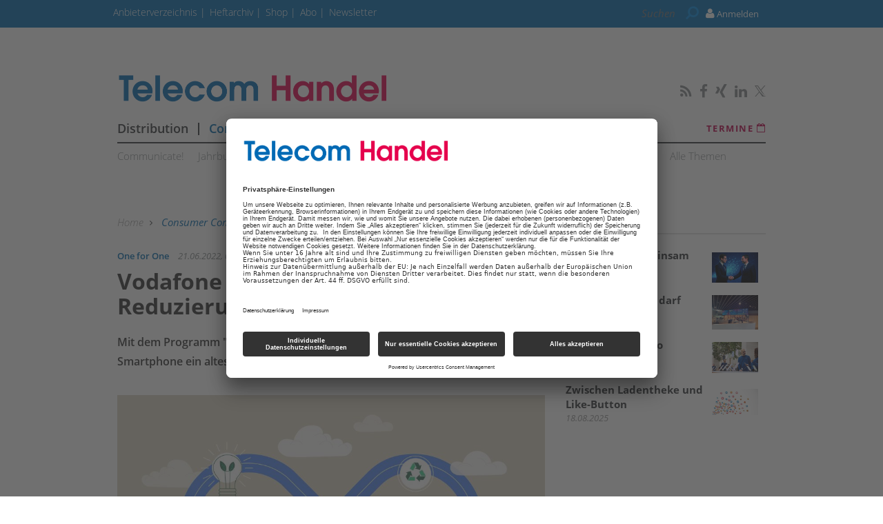

--- FILE ---
content_type: text/html; charset=UTF-8
request_url: https://www.telecom-handel.de/consumer-communications/vodafone/vodafone-startet-initiative-reduzierung-e-schrott-2775689.html
body_size: 13689
content:
<!DOCTYPE html>
<html prefix="og: http://ogp.me/ns#" class="no-js" lang="de-DE" data-placeholder-focus="true">

<head>
    <link rel="dns-prefetch" href="//app.usercentrics.eu" />
  <link rel="dns-prefetch" href="//api.usercentrics.eu" />

  <link rel="preconnect" href="//app.usercentrics.eu">
  <link rel="preconnect" href="//api.usercentrics.eu">

      <link rel="preconnect" href="//privacy-proxy.usercentrics.eu">
  
  <link rel="preload" href="//app.usercentrics.eu/browser-ui/latest/loader.js" as="script">
      <link rel="preload" href="//privacy-proxy.usercentrics.eu/latest/uc-block.bundle.js" as="script">
  
      <script id="usercentrics-cmp" data-settings-id="rEYE8sMIH" src="https://app.usercentrics.eu/browser-ui/latest/loader.js" async></script>
  
      <script type="application/javascript" src="https://privacy-proxy.usercentrics.eu/latest/uc-block.bundle.js"></script>
  
  <meta charset="UTF-8">
  <meta name="viewport" content="width=device-width, initial-scale=1, maximum-scale=1, user-scalable=no">

  
    <link rel="apple-touch-icon" sizes="180x180" href="/apple-touch-icon.png">
  <link rel="icon" type="image/png" sizes="32x32" href="/favicon-32x32.png">
  <link rel="icon" type="image/png" sizes="16x16" href="/favicon-16x16.png">
  <link rel="manifest" href="/site.webmanifest">
  <link rel="mask-icon" href="/safari-pinned-tab.svg" color="#5bbad5">
  <meta name="msapplication-TileColor" content="#ffffff">
  <meta name="theme-color" content="#ffffff">

        <script type="application/ld+json">{
    "@context": "https:\/\/schema.org",
    "@type": "NewsArticle",
    "mainEntityOfPage": {
        "@type": "WebPage",
        "@id": "\/consumer-communications\/vodafone\/vodafone-startet-initiative-reduzierung-e-schrott-2775689.html"
    },
    "headline": "Vodafone startet Initiative zur Reduzierung von E-Schrott",
    "image": "https:\/\/www.telecom-handel.de\/image.php\/1\/6\/5\/2\/0\/7\/2\/Kreislauf-Shutterstock-mentalmind.jpg?w=1200&h=600&fit=crop&q=80&s=222303b9a999a0f5d6f4e58fd5914883",
    "datePublished": "2022-06-21T09:22:00+02:00",
    "dateModified": "2022-06-21T09:31:00+02:00",
    "author": [
        {
            "@type": "Person",
            "name": "Boris Boden"
        }
    ],
    "publisher": {
        "name": "ths",
        "@type": "Organization",
        "logo": {
            "@type": "ImageObject",
            "url": "https:\/\/www.telecom-handel.de\/image.php\/3\/6\/3\/3\/0\/8\/ths-logo-amp.png?w=640&h=98&fit=fill&q=80&s=59090f91ee4d57481987de2b8d47c26d"
        }
    },
    "description": "Mit dem Programm \"One for One\" will Vodafone f\u00fcr jedes neu verkaufte Smartphone ein altes Ger\u00e4t in die Kreislaufwirtschaft bringen.",
    "isAccessibleForFree": "true"
}</script>
  
  <!-- Chrome, Firefox OS and Opera -->
  <meta name="theme-color" content="#C1004A">
  <!-- Windows Phone -->
  <meta name="msapplication-navbutton-color" content="#C1004A">
  <!-- iOS Safari -->
  <meta name="apple-mobile-web-app-capable" content="yes">
  <meta name="apple-mobile-web-app-status-bar-style" content="#C1004A">

    <title>Vodafone startet Initiative zur Reduzierung von E-Schrott  - telecom-handel.de</title>

           <meta name="description" content="Mit&#x20;dem&#x20;Programm&#x20;&quot;One&#x20;for&#x20;One&quot;&#x20;will&#x20;Vodafone&#x20;f&#x00FC;r&#x20;jedes&#x20;neu&#x20;verkaufte&#x20;Smartphone&#x20;ein&#x20;altes&#x20;Ger&#x00E4;t&#x20;in&#x20;die&#x20;Kreislaufwirtschaft&#x20;bringen.">       <meta name="author" content="Telecom Handel" />    <meta name="copyright" content="Telecom Handel"/>   <meta name="page-topic" content="News und Wissen für den TK-Fachhandel – telecom-handel.de" />      <meta name="company" content="News und Wissen für den TK-Fachhandel – telecom-handel.de" />                <meta name="news_keywords" content="Vodafone, Reparatur, Smartphone, Refurbishment"> 
  <meta name="rating" content="general" />
  <meta name="content-language" content="DE" />

            <meta name="twitter:card" content="summary_large_image" />
    <meta name="twitter:site" content="@TelecomHandel" />
          <meta name="twitter:image" content="https://www.telecom-handel.de/img/1/6/5/2/0/7/2/Kreislauf-Shutterstock-mentalmind_w295_h202.jpg" />
    
    <meta name="twitter:description" content="Mit&#x20;dem&#x20;Programm&#x20;&quot;One&#x20;for&#x20;One&quot;&#x20;will&#x20;Vodafone&#x20;f&#x00FC;r&#x20;jedes&#x20;neu&#x20;verkaufte&#x20;Smartphone&#x20;ein&#x20;altes&#x20;Ger&#x00E4;t&#x20;in&#x20;die&#x20;Kreislaufwirtschaft&#x20;bringen." />
    

        <meta property="og:type" content="article" />
                              <meta property="og:title" content="Vodafone&#x20;startet&#x20;Initiative&#x20;zur&#x20;Reduzierung&#x20;von&#x20;E-Schrott" />                                <meta property="og:url" content="https://www.telecom-handel.de/consumer-communications/vodafone/vodafone-startet-initiative-reduzierung-e-schrott-2775689.html" />     <meta property="og:site_name" content="Telecom Handel" />                       <meta property="og:description" content="Mit&#x20;dem&#x20;Programm&#x20;&quot;One&#x20;for&#x20;One&quot;&#x20;will&#x20;Vodafone&#x20;f&#x00FC;r&#x20;jedes&#x20;neu&#x20;verkaufte&#x20;Smartphone&#x20;ein&#x20;altes&#x20;Ger&#x00E4;t&#x20;in&#x20;die&#x20;Kreislaufwirtschaft&#x20;bringen." />                  <meta property="og:image" content="https://www.telecom-handel.de/img/1/6/5/2/0/7/2/Kreislauf-Shutterstock-mentalmind_w1200_h630.jpg" />
        <meta property="og:image:width" content="1200" />
        <meta property="og:image:height" content="630" />
            
              <link rel="canonical" href="https://www.telecom-handel.de/consumer-communications/vodafone/vodafone-startet-initiative-reduzierung-e-schrott-2775689.html" />
      <meta name="robots" content="INDEX, FOLLOW" />
        

  
  <link rel="sitemap" type="application/xml" title="Sitemap" href="https://www.telecom-handel.de/sitemaps/sitemap_index.xml" />

        <meta name="google-site-verification" content="yPHH-E-sv2lRBxmp8z-BThZwD2Tak3OKMS3qLQbxi5Q" />
  
    <meta name="msvalidate.01" content="414A77615308221FA80C455ECA6B16FB" />
    
    <link rel="stylesheet" type="text/css" href="https&#x3A;&#x2F;&#x2F;www.telecom-handel.de&#x2F;static&#x2F;serverside&#x2F;css.php&#x2F;ths-bootstrap-3.0.0.scss&#x3F;timestamp&#x3D;1644595615" />
  <link rel="stylesheet" type="text/css" href="https&#x3A;&#x2F;&#x2F;www.telecom-handel.de&#x2F;static&#x2F;serverside&#x2F;css.php&#x2F;ths-fonts.scss&#x3F;timestamp&#x3D;1644595615" />
  <link rel="stylesheet" type="text/css" href="https&#x3A;&#x2F;&#x2F;www.telecom-handel.de&#x2F;static&#x2F;serverside&#x2F;css.php&#x2F;ths.scss&#x3F;timestamp&#x3D;1644595615" />


            <script src="https://www.telecom-handel.de/static/all/javascript/jquery/1.8.2/jquery.min.js"></script>
    <script src="https://www.telecom-handel.de/static/all/javascript/jquery-ui/1.10.0/jquery-ui.min.js"></script>
    <script type="text/javascript" src='https&#x3A;&#x2F;&#x2F;www.telecom-handel.de&#x2F;static&#x2F;serverside&#x2F;js.php&#x3F;timestamp&#x3D;1644545357&amp;g&#x3D;ths'></script>

                  
        <!-- BusinessAd Integration -->
    
                                        <script type="text/plain" data-usercentrics="BusinessAds">
          var Ads_BA_ADIDsite = "telecom-handel.de";
          var Ads_BA_ADIDsection = "";
          var Ads_BA_keyword = "";
        </script>
      
    
        
    <script type="text/plain" data-usercentrics="Facebook Social Plugins" async defer src="https://connect.facebook.net/en_US/sdk.js#xfbml=1&version=v3.2"></script>
        

<script src='https://www.googletagservices.com/tag/js/gpt.js'></script>
<script>
  googletag.cmd.push(function() {

     
       
                  googletag.defineSlot('/21615746714/THX_D_Artikel_Top', [[970,90],[960,90],[728,90],[468,60]], 'werbeplatz_dfp_desktop_leaderboard_artikel').addService(googletag.pubads());
        
                  googletag.defineSlot('/21615746714/THX_D_Artikel_Header', [[970,250],[940,250],[994,250],[728,90],[940,90],[940,300]], 'werbeplatz_dfp_desktop_billboard_artikel').addService(googletag.pubads());
        
                  googletag.defineSlot('/21615746714/THX_D_Artikel_OffContent', [[120,600],[160,600],[300,600],[300,1050]], 'werbeplatz_dfp_desktop_offcontent_artikel').addService(googletag.pubads());
        
        
                  googletag.defineSlot('/21615746714/THX_D_Artikel_Skyscraper', [[120,600],[160,600],[300,600]], 'werbeplatz_dfp_desktop_skyscraper_artikel').addService(googletag.pubads());
        
        
                  googletag.defineSlot('/21615746714/THX_D_Artikel_OoP', [[400,400],[300,250],[1,1]], 'werbeplatz_dfp_desktop_layer_artikel').addService(googletag.pubads());
        
                  googletag.defineSlot('/21615746714/THX_D_Artikel_BigContent', [[940,250],[940,90],[728,90],[468,60],[1026,600],[980,768],[940,600]], 'werbeplatz_dfp_desktop_bigcontent1_artikel').addService(googletag.pubads());
        
        
                  googletag.defineSlot('/21615746714/THX_D_Artikel_Content', [[600, 300],[300, 250],[336, 280]], 'werbeplatz_dfp_desktop_contentad1_artikel').addService(googletag.pubads());
        
                  googletag.defineSlot('/21615746714/THX_D_Artikel_Content2', [[600, 300],[300, 250],[336, 280]], 'werbeplatz_dfp_desktop_contentad2_artikel').addService(googletag.pubads());
        
                  googletag.defineSlot('/21615746714/THX_D_Artikel_Sidebar_1', [[300,250],[300,600]], 'werbeplatz_dfp_desktop_mediumrectangle1_artikel').addService(googletag.pubads());
        
                  googletag.defineSlot('/21615746714/THX_D_Artikel_Sidebar_2', [[300,250],[300,600]], 'werbeplatz_dfp_desktop_mediumrectangle2_artikel').addService(googletag.pubads());
        
                  googletag.defineSlot('/21615746714/THX_D_Start_THX_D_Artikel_Sidebar_3MediumRect3', [[300,250],[300,600]], 'werbeplatz_dfp_desktop_mediumrectangle3_artikel').addService(googletag.pubads());
        
                  googletag.defineSlot('/21615746714/THX_D_Artikel_Kooperation_1', [[300,100],[300,140]], 'werbeplatz_dfp_desktop_dreizueins1_artikel').addService(googletag.pubads());
        
                  googletag.defineSlot('/21615746714/THX_D_Artikel_Kooperation_2', [[300,100],[300,140]], 'werbeplatz_dfp_desktop_dreizueins2_artikel').addService(googletag.pubads());
        
                  googletag.defineSlot('/21615746714/THX_D_Artikel_Kooperation_3', [[300,100],[300,140]], 'werbeplatz_dfp_desktop_dreizueins3_artikel').addService(googletag.pubads());
        
      
    
  });

  googletag.pubads().setTargeting("URL", window.location.pathname.substr(0, 40));

       googletag.pubads().setTargeting("CATEGORY", "Consumer Communications");
    googletag.pubads().setTargeting("TAGS", [
      'Vodafone','Reparatur','Smartphone','Refurbishment'    ]);
  
  googletag.pubads().collapseEmptyDivs();
  googletag.pubads().setPrivacySettings({limitedAds: true});
  googletag.enableServices();
</script>

          <script type="text/javascript" src="https://storage.googleapis.com/adlib/nmgu_adlib.js"></script>
    
    
  
    
        <meta property="fb:pages" content="115608005147651" />
  
    
        <script src="https://www.telecom-handel.de/static/all/javascript/showads/showads.js"></script>
  
  
    

      <script type="text/plain" data-usercentrics="plenigo" src="https://static.plenigo.com/static_resources/javascript/SjG9HEC553Hhd7N9zKfk/plenigo_sdk.min.js" data-disable-metered="true" data-cookie-domain=".telecom-handel.de" data-profile-security-label="true" defer>
    const timeout = setTimeout(() => clearInterval(interval), 30000);
    const interval = setInterval(() => {
      if (plenigo) {
        
        clearInterval(interval);
        clearTimeout(timeout);
      }
    }, 100);
    </script>
  
  
      
      <!-- Google Tag Manager -->
    <script type="text/plain" data-usercentrics="Google Tag Manager">(function(w,d,s,l,i){w[l]=w[l]||[];w[l].push({'gtm.start':
        new Date().getTime(),event:'gtm.js'});var f=d.getElementsByTagName(s)[0],
      j=d.createElement(s),dl=l!='dataLayer'?'&l='+l:'';j.async=true;j.src=
      'https://www.googletagmanager.com/gtm.js?id='+i+dl;f.parentNode.insertBefore(j,f);
    })(window,document,'script','dataLayer','GTM-WF37SNZ');</script>
    <!-- End Google Tag Manager -->

    <script>
      /*  */
      var abpuser = 0;
      var abpuser_dimension = 'inactive';
      if ( window.canRunAds === undefined ) {
        abpuser = 1;
        var abpuser_dimension = 'active';
      }

          </script>
  
    
      <script type="text/plain" data-usercentrics="BusinessAds">
      (function() {
        var s   = document.createElement('script');
        s.type  = 'text/javascript';
        s.async = true;
        s.src   = '//d.bacontent.de/d/init';
        var sc  = document.getElementsByTagName('script')[0];
        sc.parentNode.insertBefore(s, sc);
      })();
    </script>
  
      <script type="application/json" id="instana-data">
      {
        "page": "artikel_data",
        "backendTraceId": ""
      }
    </script>
  
    
                            <!-- Code snippet: Facebook Domain Verification, aus den Header-Daten -->
        <meta name="facebook-domain-verification" content="03u5lsohmupnfgt22twd8ubalz9uf2" />
        <!-- Code snippet: Facebook Domain Verification, Ende -->
                              <!-- Code snippet: Google Limited Ads, aus den Header-Daten -->
        googletag.pubads().setPrivacySettings({limitedAds: true});
        <!-- Code snippet: Google Limited Ads, Ende -->
            
  <!-- Code snippets teaser - start -->
          <!-- Code snippets teaser - end -->

  
        
  
</head>

<body>

  
  
      <!-- Google Tag Manager (noscript) -->
    <noscript>
      <iframe
        src="https://www.googletagmanager.com/ns.html?id=GTM-WF37SNZ"
        height="0" width="0" style="display:none;visibility:hidden">
      </iframe>
    </noscript>
    <!-- End Google Tag Manager (noscript) -->
  

                    
<a name="top"></a>

  
<div id="seite">

  <div class="wrapper-top hidden-print">
    <div id="wrapper">
              <div id="wm_lb">
            
    
  
        
    <div id="werbung-dfp-werbeplatz_dfp_desktop_leaderboard_artikel" class="werbung-dfp hidden-print">
      <div id="werbeplatz_dfp_desktop_leaderboard_artikel" class="werbung-wrapper" >
        <script>
          googletag.cmd.push(function() { googletag.display("werbeplatz_dfp_desktop_leaderboard_artikel"); });
        </script>
      </div>
    </div>

  
        </div>
        <div id="wm_sc_sc2_container">
          <div id="wm_sc">
              
    
  
        
    <div id="werbung-dfp-werbeplatz_dfp_desktop_offcontent_artikel" class="werbung-dfp hidden-print">
      <div id="werbeplatz_dfp_desktop_offcontent_artikel" class="werbung-wrapper" >
        <script>
          googletag.cmd.push(function() { googletag.display("werbeplatz_dfp_desktop_offcontent_artikel"); });
        </script>
      </div>
    </div>

  
                     </div>
          <div id="wm_sc2">
              
    
          </div>
        </div>
        <div id="wm_sl_container">
          <div id="wm_sl">
                            
    
  
        
    <div id="werbung-dfp-werbeplatz_dfp_desktop_skyscraper_artikel" class="werbung-dfp hidden-print">
      <div id="werbeplatz_dfp_desktop_skyscraper_artikel" class="werbung-wrapper" >
        <script>
          googletag.cmd.push(function() { googletag.display("werbeplatz_dfp_desktop_skyscraper_artikel"); });
        </script>
      </div>
    </div>

  
                      </div>
        </div>
          </div>

    <header class="header">

  
<div id="dachleiste" class="hidden-sm hidden-xs">

  <div class="wrapper">

    <div id="dachzeile-menu">
      Menü <span class="fa fa-angle-right" aria-hidden="true"></span>
    </div>



    <div class="dachleiste-links">
      <div>
        <div class="dachleiste-logo">
          <a id="dachleiste-logo" class="navbar-brand hide-me" href="https://www.telecom-handel.de">
            <img src="/img/3/6/3/3/0/8/ths-logo-klein.png" />
          </a>
        </div>
      </div>

      <div>

        <ul class="dachzeile-menu">

          
          
                        
            
            
                                                                                                            <li>
                  <a href="https://anbieter.telecom-handel.de" target="_blank" >
                    Anbieterverzeichnis
                  </a>
                </li>
              
            
                                                                                                            <li>
                  <a href="/hefte_data_1142447.html"  >
                    Heftarchiv
                  </a>
                </li>
              
            
                                                                                                            <li>
                  <a href="https://shop.telecom-handel.de/" target="_top" >
                    Shop
                  </a>
                </li>
              
            
                                                                                                            <li>
                  <a href="/abonnement-2644863.html"  >
                    Abo
                  </a>
                </li>
              
            
                                                                                                            <li>
                  <a href="/newsletter-799985.html"  >
                    Newsletter
                  </a>
                </li>
              
            
                  </ul>
      </div>

    </div>

    
          <div class="dachleiste-rechts">

        <div>
          <form class="hidden-print form_header search font5-15" action="/suche/index.html" method="post">
  <input type="hidden" name="form_simple" value="1"/>
  <input type="hidden" name="bid" value="1652072"/>
  <input type="hidden" name="cid" value="2775689"/>
  <input class="query search" type="text" name="query" placeholder="Suchen " />
  <span class="search-icon fa fa-search" aria-hidden="true"></span>
  <input type="reset" class="query-reset color-blue_70" value="&#10005;"/>
</form>

<script type="text/javascript">
  var suche_ajax_url = '/suche/ajax.php';
  var use_test_data = false;
</script>
        </div>

        <div>
            <ul class="navbar-nav navbar-right font4-16 plenigo-login">
    <li class="dropdown">

                        <a href="#" onclick="plenigo.login(); return false;" class="dropdown-toggle" data-toggle="dropdown"><div class="navbar-login-elements"><span class="fa fa-user" aria-hidden="true"></span> Anmelden</div></a>
              
    </li>

          <li class="hidden-md hidden-lg">
        <a href="#" onclick="plenigo.login(); return false;" class="dropdown-toggle font4-20" data-toggle="dropdown"><span class="fa fa-user" aria-hidden="true"></span> Anmelden</a>
      </li>
      </ul>
         </div>

      </div>
    
  </div>

</div>



<div id="dachleiste-mobil" class="hidden-md hidden-lg">

  <div class="wrapper">

    <div class="dachleiste-links">

      <div>
        <div class="dachleiste-logo">
          <a href="https://www.telecom-handel.de">
            <img src="/img/3/6/3/3/0/8/ths-logo-mobile.png" />
          </a>
        </div>
      </div>

    </div>

    <div class="dachleiste-rechts">
      <button type="button" class="navbar-toggle collapsed" data-toggle="collapse" data-target=".navbar-collapse">
          <span></span>
        </button>
    </div>

  </div>

</div>


<div class="collapse navbar-collapse">

  <div class="wrapper hidden-md hidden-lg">

    <ul>

      
        <li>
          <form class="hidden-print form_header search font5-15" action="/suche/index.html" method="post">
  <input type="hidden" name="form_simple" value="1"/>
  <input type="hidden" name="bid" value="1652072"/>
  <input type="hidden" name="cid" value="2775689"/>
  <input class="query search" type="text" name="query" placeholder="Suchen " />
  <span class="search-icon fa fa-search" aria-hidden="true"></span>
  <input type="reset" class="query-reset color-blue_70" value="&#10005;"/>
</form>

<script type="text/javascript">
  var suche_ajax_url = '/suche/ajax.php';
  var use_test_data = false;
</script>
        </li>

                  <li class="navigation">
            <a href="/distribution-736628.html"  >
              Distribution
            </a>
          </li>
                  <li class="navigation">
            <a href="/consumer-communications-736634.html"  >
              Consumer Communications
            </a>
          </li>
                  <li class="navigation">
            <a href="/business-solutions-736640.html"  >
              Business Solutions
            </a>
          </li>
                  <li class="navigation">
            <a href="/point-of-sale-741885.html"  >
              PoS
            </a>
          </li>
                  <li class="navigation">
            <a href="/digital_showroom/showroom_2635761_2635761.html"  >
              Showroom
            </a>
          </li>
        
        
                                                          
                      <li>
              <a href="https://anbieter.telecom-handel.de" target="_blank" >
                Anbieterverzeichnis
              </a>
            </li>
          
        
                                                          
                      <li>
              <a href="/hefte_data_1142447.html"  >
                Heftarchiv
              </a>
            </li>
          
        
                                                          
                      <li>
              <a href="https://shop.telecom-handel.de/" target="_top" >
                Shop
              </a>
            </li>
          
        
                                                          
                      <li>
              <a href="/abonnement-2644863.html"  >
                Abo
              </a>
            </li>
          
        
                                                          
                      <li>
              <a href="/newsletter-799985.html"  >
                Newsletter
              </a>
            </li>
          
        
                    <ul class="navbar-nav navbar-right font4-16 plenigo-login">
    <li class="dropdown">

                        <a href="#" onclick="plenigo.login(); return false;" class="dropdown-toggle" data-toggle="dropdown"><div class="navbar-login-elements"><span class="fa fa-user" aria-hidden="true"></span> Anmelden</div></a>
              
    </li>

          <li class="hidden-md hidden-lg">
        <a href="#" onclick="plenigo.login(); return false;" class="dropdown-toggle font4-20" data-toggle="dropdown"><span class="fa fa-user" aria-hidden="true"></span> Anmelden</a>
      </li>
      </ul>
         
                          
        <li class="social">
                      <a href="http://www.telecom-handel.de/Telecom-Handel-Newsfeed.html" target="_blank">
                            <span class="fa fa-rss color-whit"></span>
                          </a>
                      <a href="https://de-de.facebook.com/telecomhandel" target="_blank">
                            <span class="fa fa-facebook color-whit"></span>
                          </a>
                      <a href="https://www.xing.com/news/pages/telecom-handel-212" target="_blank">
                            <span class="fa fa-xing color-whit"></span>
                          </a>
                      <a href="https://www.linkedin.com/company/telecomhandel" target="_blank">
                            <span class="fa fa-linkedin color-whit"></span>
                          </a>
                      <a href="https://twitter.com/TelecomHandel" target="_blank">
                              <svg xmlns="http://www.w3.org/2000/svg" viewBox="0 0 24 24" width="16" height="16" fill="currentColor" class="color-mgra">
                  <title>Twitter</title>
                  <path d="M14.283 10.386L23.218 0h-2.118L13.343 9.018L7.146 0H0l9.37 13.636L0 24.527h2.118l8.027-9.523L16.853 24.527H24L14.283 10.386zm-2.9 3.37l-.947-1.36L2.88 1.594h3.25l8.224 11.93l.948 1.37L23.218 23h-3.25L11.384 13.756z"/>
                </svg>
                          </a>
                  </li>
          </ul>

  </div>

</div>


<script>
  $(document).ready(function(){
    $('.query').focus(function() {
      $('.dachleiste-links').hide();
      $('.dachleiste-mitte').hide();
      $('#dachzeile-menu').show();
      $('.query-reset').fadeTo(1);
      $('.query-reset').addClass('color-whit').removeClass('color-dgra_70');
      $('.search-icon').addClass('color-whit');
    });
    $('.query').blur(function() {
      $('.dachleiste-links').delay(550).show(1);
      $('.dachleiste-mitte').delay(550).show(1);
      $('#dachzeile-menu').delay(550).hide(1);
      $('.query-reset').fadeTo(0);
      $('.query-reset').addClass('color-dgra_70').removeClass('color-whit');
      $('.search-icon').removeClass('color-whit');
      $('.query').val('');
    });
  });
</script>

  <div class="logo-suche hidden-xs hidden-sm">
    <div class="row">
              <div class="logo col-md-20">        <a href="/"
           style="
             background-image: url('/img/3/6/3/3/0/8/ths-logo-gross.png');
             background-size: contain;
             ">
          Telecom Handel
        </a>
        </div>                    <div id="buttons-social" class="float-right">
          <div class="hidden-print share   float-right col-md-30  clear clearfix ">
  
                    
          <a href="http://www.telecom-handel.de/Telecom-Handel-Newsfeed.html" target="_blank">
                  <span class="fa fa-rss color-mgra"></span>
              </a>
          <a href="https://de-de.facebook.com/telecomhandel" target="_blank">
                  <span class="fa fa-facebook color-mgra"></span>
              </a>
          <a href="https://www.xing.com/news/pages/telecom-handel-212" target="_blank">
                  <span class="fa fa-xing color-mgra"></span>
              </a>
          <a href="https://www.linkedin.com/company/telecomhandel" target="_blank">
                  <span class="fa fa-linkedin color-mgra"></span>
              </a>
          <a href="https://twitter.com/TelecomHandel" target="_blank">
                  <svg xmlns="http://www.w3.org/2000/svg" viewBox="0 0 24 24" width="16" height="16" fill="currentColor" class="color-mgra">
            <title>Twitter</title>
            <path d="M14.283 10.386L23.218 0h-2.118L13.343 9.018L7.146 0H0l9.37 13.636L0 24.527h2.118l8.027-9.523L16.853 24.527H24L14.283 10.386zm-2.9 3.37l-.947-1.36L2.88 1.594h3.25l8.224 11.93l.948 1.37L23.218 23h-3.25L11.384 13.756z"/>
          </svg>
              </a>
    
  </div>        </div>
          </div>

    <div id="column-headers-placeholder"></div>

    <div class="hidden-print bgcol-whit" id="column-headers">
              <div class="column-headers">
          <div role="navigation" class="hauptnavigation font3-18">
  <style>
                                                                      .hauptnavigation ul.horizontal li.navigation.navigation-elem-4:hover {
        color: #026AB4;
      }
                            .hauptnavigation ul.horizontal li.navigation.navigation-elem-5:hover {
        color: #026AB4;
      }
            </style>
  <ul class="horizontal">
          <li class="navigation navigation-elem-1
                              color-serv-effekt
                  ">
        <a href="/distribution-736628.html" >
          Distribution
        </a>
      </li>
              <li class="navigation divider-senkrecht"></li>
                <li class="navigation navigation-elem-2
                              color-serv
                  ">
        <a href="/consumer-communications-736634.html" >
          Consumer Communications
        </a>
      </li>
              <li class="navigation divider-senkrecht"></li>
                <li class="navigation navigation-elem-3
                              color-serv-effekt
                  ">
        <a href="/business-solutions-736640.html" >
          Business Solutions
        </a>
      </li>
              <li class="navigation divider-senkrecht"></li>
                <li class="navigation navigation-elem-4
        ">
        <a href="/point-of-sale-741885.html" >
          PoS
        </a>
      </li>
              <li class="navigation divider-senkrecht"></li>
                <li class="navigation navigation-elem-5
        ">
        <a href="/digital_showroom/showroom_2635761_2635761.html" >
          Showroom
        </a>
      </li>
                    <li class="termine font2-13"><a href="/termine-1254355.html" target="_top"> Termine <i class="fa fa-calendar-o" aria-hidden="true"></i></a></li>
            </ul>
</div>
          <div class="tagbar font5-15 box">
  <ul class="horizontal">
                        <li class="themen box"><a href="/communicate-2460398.html">Communicate!</a></li>
                              <li class="themen box"><a href="/jahrbuch-2613071.html">Jahrbuch</a></li>
                              <li class="themen box"><a href="/th-plus-1214987.html">TH plus</a></li>
                              <li class="themen box"><a href="/th-insight-1220733.html">TH Insight</a></li>
                              <li class="themen box"><a href="/termine-822321.html">Termine</a></li>
                              <li class="themen box"><a href="/modern-workplace-1557766.html">Modern Workplace</a></li>
                              <li class="themen box"><a href="/25-jahre-th-2753681.html">25 Jahre TH</a></li>
                              <li class="themen box"><a href="/reports-2651471.html">Reports</a></li>
                              <li class="themen box"><a href="/test-822090.html">Test</a></li>
                              <li class="themen box"><a href="/themen-736602.html">Alle Themen</a></li>
            </ul>
</div>
        </div>
          </div>
  </div>

</header>

          <div id="wm_bb" class="wm_adv widget wm_bb">
          
    
  
        
    <div id="werbung-dfp-werbeplatz_dfp_desktop_billboard_artikel" class="werbung-dfp hidden-print">
      <div id="werbeplatz_dfp_desktop_billboard_artikel" class="werbung-wrapper" >
        <script>
          googletag.cmd.push(function() { googletag.display("werbeplatz_dfp_desktop_billboard_artikel"); });
        </script>
      </div>
    </div>

  
              </div>
      </div>

  <div id="content" class="container">

    <div class="main row">

      
<div class=" col-md-20  col-sm-30 col-xs-30">
    <article class=" artikel bgcol-whit">

              <div class="row">
        <nav id="breadcrumb" class="box col-md-30 hidden-print">

  
    
      <div id="crumb">
        <a href="/">
          Home
        </a>
      </div>

    
          <span class="gt fa fa-angle-right"></span>
    
  
    
      <div id="crumb" >
                  <a href="/consumer-communications-736634.html" class="color-serv">
        
            Consumer Communications

                  </a>
              </div>

    
          <span class="gt fa fa-angle-right"></span>
    
  
    
      <div id="crumb" >
                  <a href="/themen-736602.html" >
        
            Alle Themen

                  </a>
              </div>

    
          <span class="gt fa fa-angle-right"></span>
    
  
    
      <div id="crumb" >
                  <a href="/vodafone-798442.html" >
        
            Vodafone

                  </a>
              </div>

    
          <span class="gt fa fa-angle-right"></span>
    
  
    
      <div id="crumb"  title='Vodafone startet Initiative zur Reduzierung von E-Schrott' >
        
            Vodafone startet Initiative zur Reduzierung von E-Schrott

              </div>

    
    
  
</nav>
      </div>
    
              
                <div id="dachzeile" class="row">
          <div class="col-md-30 col-sm-30 col-xs-30">
                          <span class="color-serv">
                One for One<br />
              </span>
                        <span class="color-mgra datum">
              21.06.2022, 09:22 Uhr            </span>
                      </div>
        </div>

                <h1 id="headline">Vodafone startet Initiative zur Reduzierung von E-Schrott</h1>

                <div id="vorspann">Mit dem Programm "One for One" will Vodafone für jedes neu verkaufte Smartphone ein altes Gerät in die Kreislaufwirtschaft bringen.</div>

                
                                                                      
                                
                                          <div class="inline bild aufmacherbild double">

                        
            <div class="element">
                              <a
                  rel="single"
                  title="Kreislaufwirtschaft"
                  class="magnificPopup"
                  href="/img/1/6/5/2/0/7/2/Kreislauf-Shutterstock-mentalmind_w960_h656.jpg"
                >
                            <picture>
                <!--[if IE 9]><video style="display: none;"><![endif]-->
                <source srcset="/img/1/6/5/2/0/7/2/Kreislauf-Shutterstock-mentalmind_w960_h656.jpg" media="(min-width: 580px)">
                <source srcset="/img/1/6/5/2/0/7/2/Kreislauf-Shutterstock-mentalmind_w580_h396.jpg" media="(min-width: 295px)">
                <!--[if IE 9]></video><![endif]-->
                <img
                  src="/img/1/6/5/2/0/7/2/Kreislauf-Shutterstock-mentalmind_w580_h396.jpg"
                  title="Kreislaufwirtschaft"
                  alt="Kreislaufwirtschaft "
                >
              </picture>
              <span class="lupe"></span>              </a>            </div>

            <div class="beschriftung">
                                            <div id="quelle"> (Quelle: Shutterstock/mentalmind)</div>
                          </div>

            <script type="text/javascript">
              $('.magnificPopup').magnificPopup({type: 'image'});
            </script>

          </div>
        
      
              
        <div id="text" class="clearfix">
          <div class="fliesstext">Weltweit fallen mehr als 50 Millionen Tonnen Elektroschrott an und die Tendenz ist stark steigend. <a href="/vodafone-798442.html">Vodafone</a> Deutschland möchte nun mit der Initiative "One for One" einen Betrag zur Reduzierung und umweltgerechten Entsorgung leisten. Dazu soll für jedes in den eigenen Kanälen an Privatkunden verkaufte Neugerät ein altes in den Kreislauf zurückgeholt werden.</div>
<div class="fliesstext">Der Netzbetreiber spricht hier von einem Volumen von mehr als einer Million Smartphones jedes Jahr. Erreicht werden soll das zusammen mit dem niederländischen Spezialisten "Closing the Loop", der in Ländern ohne sichere Recycling-Strukturen, wie zum Beispiel in Afrika, kaputte Handys ankauft und eine umweltgerechte Entsorgung sowie die Entnahme wertvoller Rohstoffe gewährleistet. </div>
<div class="fliesstext">Außerdem will Vodafone hierzulande durch mehr Retrade-, Recycling- und Reparatur-Dienste zu einer längeren Lebensdauer der Produkte und damit zum Kreislauf beitragen. Ein wichtiger Bestandteil ist "GigaGreen Re-trade", der optimierte Inzahlungnahme-Service von Vodafone und dem Partner Recommerce. Die digitale Diagnose-Software soll einen objektiven, garantierten Preis noch vor Einsenden des Handys nennen. Ab sofort können Vodafone-Kunden diesen Service über <a href="http://vodafone.de/inzahlungnahme" target="_blank" rel="noopener">vodafone.de/inzahlungnahme</a>, Mein Vodafone Web und die MyVodafone App nutzen.&nbsp; &nbsp; </div>

                  </div>

        
                          <div id="testbericht" class="">

                      </div>
        
                <div class="row">
                  </div>

      
              <div class="text-right font4-16 color-pink hidden-print margin-vertical-10">
  <a href="javascript:window.print()"><i class="fa fa-print"></i> Artikel drucken</a>
</div>
        <div class="sharelinks">
      <a class="sharelink" href="http://www.facebook.com/sharer.php?u=https://www.telecom-handel.de/consumer-communications/vodafone/vodafone-startet-initiative-reduzierung-e-schrott-2775689.html" target="_blank" title="facebook">
      <div class="shareButton facebook">
        <svg role="img" viewBox="0 0 24 24" xmlns="http://www.w3.org/2000/svg"><title>Facebook</title><path d="M23.9981 11.9991C23.9981 5.37216 18.626 0 11.9991 0C5.37216 0 0 5.37216 0 11.9991C0 17.9882 4.38789 22.9522 10.1242 23.8524V15.4676H7.07758V11.9991H10.1242V9.35553C10.1242 6.34826 11.9156 4.68714 14.6564 4.68714C15.9692 4.68714 17.3424 4.92149 17.3424 4.92149V7.87439H15.8294C14.3388 7.87439 13.8739 8.79933 13.8739 9.74824V11.9991H17.2018L16.6698 15.4676H13.8739V23.8524C19.6103 22.9522 23.9981 17.9882 23.9981 11.9991Z"/></svg>
      </div>
    </a>
      <a class="sharelink" href="https://www.linkedin.com/shareArticle?mini=true&amp;url=https://www.telecom-handel.de/consumer-communications/vodafone/vodafone-startet-initiative-reduzierung-e-schrott-2775689.html&amp;title=" target="_blank" title="linkedin">
      <div class="shareButton linkedin">
        <svg role="img" viewBox="0 0 24 24" xmlns="http://www.w3.org/2000/svg"><title>LinkedIn</title><path d="M20.447 20.452h-3.554v-5.569c0-1.328-.027-3.037-1.852-3.037-1.853 0-2.136 1.445-2.136 2.939v5.667H9.351V9h3.414v1.561h.046c.477-.9 1.637-1.85 3.37-1.85 3.601 0 4.267 2.37 4.267 5.455v6.286zM5.337 7.433c-1.144 0-2.063-.926-2.063-2.065 0-1.138.92-2.063 2.063-2.063 1.14 0 2.064.925 2.064 2.063 0 1.139-.925 2.065-2.064 2.065zm1.782 13.019H3.555V9h3.564v11.452zM22.225 0H1.771C.792 0 0 .774 0 1.729v20.542C0 23.227.792 24 1.771 24h20.451C23.2 24 24 23.227 24 22.271V1.729C24 .774 23.2 0 22.222 0h.003z"/></svg>
      </div>
    </a>
      <a class="sharelink" href="https://www.xing.com/spi/shares/new?url=https://www.telecom-handel.de/consumer-communications/vodafone/vodafone-startet-initiative-reduzierung-e-schrott-2775689.html" target="_blank" title="xing">
      <div class="shareButton xing">
        <svg role="img" viewBox="0 0 24 24" xmlns="http://www.w3.org/2000/svg"><title>Xing</title><path d="M18.188 0c-.517 0-.741.325-.927.66 0 0-7.455 13.224-7.702 13.657.015.024 4.919 9.023 4.919 9.023.17.308.436.66.967.66h3.454c.211 0 .375-.078.463-.22.089-.151.089-.346-.009-.536l-4.879-8.916c-.004-.006-.004-.016 0-.022L22.139.756c.095-.191.097-.387.006-.535C22.056.078 21.894 0 21.686 0h-3.498zM3.648 4.74c-.211 0-.385.074-.473.216-.09.149-.078.339.02.531l2.34 4.05c.004.01.004.016 0 .021L1.86 16.051c-.099.188-.093.381 0 .529.085.142.239.234.45.234h3.461c.518 0 .766-.348.945-.667l3.734-6.609-2.378-4.155c-.172-.315-.434-.659-.962-.659H3.648v.016z"/></svg>
      </div>
    </a>
  </div>        
      <div class="row autoren">
      <div class="col-md-30" >

                            <hr class="trenner" />

          <div class="row autor">

            <div class="col-md-30">

                            <div class="autor-bild">
                                  <img
                    src="/img/2/0/0/2/9/6/ibw_boden_boris_g_w57_h48.jpg"
                    alt="Boris Boden"
                  />
                              </div>

                            <div class="autor-name">
                <a href="/autor/boris-boden-740581.html" rel="author">                  <div class="color-black">
                    <span>Autor(in)</span>
                    Boris
                    Boden
                  </div>
                </a>              </div>

                            <div class="autor-social">
                                                  <span class="autor-social-folgen hidden-sm hidden-xs">Folgen auf</span>
                                                  <a href="mailto:boden@telecom-handel.de"><span class="fa fa-envelope"></span></a>
                
                                                  <a href="https://www.xing.com/profile/Boris_Boden" target="_blank">
                    <span class="fa fa-xing"></span>
                  </a>
                              </div>

            </div>

          </div>
          
        
      </div>
    </div>
  
      
        
    
    <hr class="trenner" />
    
  <div class="row container-themenleiste">

    
      <div class="themenleiste col-md-30 hidden-print">
        <ul>
                      <li class="thema">
              <a href="/vodafone-798442.html">Vodafone</a>
            </li>
                                <li class="thema"><a href="/reparatur-796926.html">Reparatur</a></li>
                      <li class="thema"><a href="/smartphone-797349.html">Smartphone</a></li>
                      <li class="thema"><a href="/refurbishment-2697083.html">Refurbishment</a></li>
                  </ul>
      </div>

    
  </div>
    

            
              
      
                    <hr class="trenner"/>
          
    
  
        
    <div id="werbung-dfp-werbeplatz_dfp_desktop_contentad1_artikel" class="werbung-dfp hidden-print">
      <div id="werbeplatz_dfp_desktop_contentad1_artikel" class="werbung-wrapper" >
        <script>
          googletag.cmd.push(function() { googletag.display("werbeplatz_dfp_desktop_contentad1_artikel"); });
        </script>
      </div>
    </div>

  
              

      
                          
                    <hr class="trenner" />
  <div id="disqus_thread" class="hide-me hidden-print" style="margin-top: 32px;"></div>
  <script type="text/javascript">
            var disqus_shortname  = 'telecomhandelde'.trim();     var disqus_identifier = '1652072';     var disqus_title      = 'Vodafone\u0020startet\u0020Initiative\u0020zur\u0020Reduzierung\u0020von\u0020E\u002DSchrott\u0020';      var disqus_url        = 'https\u003A\/\/www.telecom\u002Dhandel.de\/consumer\u002Dcommunications\/vodafone\/vodafone\u002Dstartet\u002Dinitiative\u002Dreduzierung\u002De\u002Dschrott\u002D2775689.html';     
    $(document).ready(function(){
      if ($('#disqus_thread.hide-me')) $('#disqus_thread.hide-me').show();

            (function() {
        var dsq = document.createElement('script'); dsq.type = 'text/javascript'; dsq.async = true;
        dsq.src = '//' + disqus_shortname + '.disqus.com/embed.js';
        (document.getElementsByTagName('head')[0] || document.getElementsByTagName('body')[0]).appendChild(dsq);
      })();
    });
      </script>
  <noscript>Bitte aktivieren Sie JavaScript, um die Kommentare sehen zu können.</noscript>
        
        
                  <hr class="trenner"/>
          <div class="row">
            <div class="col-md-30 hidden-print font4-18 box-uppercase-left" style="margin-bottom:20px;">
              Das könnte Sie auch interessieren
            </div>
          </div>
          <div class="row">
                          



  
  

      

<a href="/consumer-communications/xiaomi/xiaomi-redmi-note-15-serie-kommt-fuenf-modellen-2980461.html" target="_top">
<div class="teaser-w15 col-xs-30  col-sm-15 col-md-15  hidden-print  " style="margin-bottom: 20px;">
  <div
    class="teaser-ovl-1 teaser-bocolor-black
              bgcol-dgra_70
          "
          style="
        background-image: url('https://www.telecom-handel.de/img/1/8/0/4/0/4/8/Redmi-Note-15_w300_h250.jpg');
        border-style: solid;
        border-width: 1px;
      "
    >
  </div>
  <div class="teaser-ovl-2 teaser-bgcolor-black">
          <div class="teaser-ovl-3 ">
                        <div class="float-left color-whit font4-15 dachzeile">
                              Smartphones
                            </div>
        <div class="zwinger">
          <div class="color-whit font3-20 headline">Xiaomi: Redmi-Note-15-Serie kommt mit fünf Modellen</div>
                  </div>
        <div class="fusszeile">
          <div class="float-left">
            <span class="font4-14 color-whit disqus-comment-count" data-disqus-identifier="">&nbsp;</span>
          </div>
          <span class="font4-14 float-right color-whit">vor 19 Stunden</span>
        </div>
      </div>
      </div>
</div>
</a>                          



  
  

      

<a href="/consumer-communications/samsung/samsung-verkauft-gebrauchte-smartphones-2980356.html" target="_top">
<div class="teaser-w15 col-xs-30  col-sm-15 col-md-15  hidden-print  " style="margin-bottom: 20px;">
  <div
    class="teaser-ovl-1 teaser-bocolor-black
              bgcol-dgra_70
          "
          style="
        background-image: url('https://www.telecom-handel.de/img/1/8/0/3/9/9/1/007-family-galaxy-s25ultra-titaniumsilverblue-s25plus-navy-s25-icyblue_w300_h250.jpg');
        border-style: solid;
        border-width: 1px;
      "
    >
  </div>
  <div class="teaser-ovl-2 teaser-bgcolor-black">
          <div class="teaser-ovl-3 ">
                        <div class="float-left color-whit font4-15 dachzeile">
                              Neu in Deutschland
                            </div>
        <div class="zwinger">
          <div class="color-whit font3-20 headline">Samsung verkauft gebrauchte Smartphones</div>
                  </div>
        <div class="fusszeile">
          <div class="float-left">
            <span class="font4-14 color-whit disqus-comment-count" data-disqus-identifier="">&nbsp;</span>
          </div>
          <span class="font4-14 float-right color-whit">vor 1 Tag</span>
        </div>
      </div>
      </div>
</div>
</a>                          



  
  

      

<a href="/consumer-communications/smartphone/apple-2025-smartphones-verkauft-2980282.html" target="_top">
<div class="teaser-w15 col-xs-30  col-sm-15 col-md-15  hidden-print  " style="margin-bottom: 20px;">
  <div
    class="teaser-ovl-1 teaser-bocolor-black
              bgcol-dgra_70
          "
          style="
        background-image: url('https://www.telecom-handel.de/img/1/8/0/3/9/1/9/ChatGPT_Image_13._Jan._2026__09_53_07_w300_h250.jpg');
        border-style: solid;
        border-width: 1px;
      "
    >
  </div>
  <div class="teaser-ovl-2 teaser-bgcolor-black">
          <div class="teaser-ovl-3 ">
                        <div class="float-left color-whit font4-15 dachzeile">
                              Weltmarkt
                            </div>
        <div class="zwinger">
          <div class="color-whit font3-20 headline">Apple hat 2025 die meisten Smartphones verkauft</div>
                  </div>
        <div class="fusszeile">
          <div class="float-left">
            <span class="font4-14 color-whit disqus-comment-count" data-disqus-identifier="">&nbsp;</span>
          </div>
          <span class="font4-14 float-right color-whit">vor 2 Tagen</span>
        </div>
      </div>
      </div>
</div>
</a>                          



  
  

      

<a href="/consumer-communications/motorola/motorola-zeigt-erstes-modell-signature-serie-grosses-foldable-2980124.html" target="_top">
<div class="teaser-w15 col-xs-30  col-sm-15 col-md-15  hidden-print  " style="margin-bottom: 20px;">
  <div
    class="teaser-ovl-1 teaser-bocolor-black
              bgcol-dgra_70
          "
          style="
        background-image: url('https://www.telecom-handel.de/img/1/8/0/3/7/7/2/motorola_signature_w300_h250.jpg');
        border-style: solid;
        border-width: 1px;
      "
    >
  </div>
  <div class="teaser-ovl-2 teaser-bgcolor-black">
          <div class="teaser-ovl-3 ">
                        <div class="float-left color-whit font4-15 dachzeile">
                              CES 2026
                            </div>
        <div class="zwinger">
          <div class="color-whit font3-20 headline">Motorola zeigt erstes Modell der Signature-Serie und großes Foldable</div>
                  </div>
        <div class="fusszeile">
          <div class="float-left">
            <span class="font4-14 color-whit disqus-comment-count" data-disqus-identifier="">&nbsp;</span>
          </div>
          <span class="font4-14 float-right color-whit">08.01.2026</span>
        </div>
      </div>
      </div>
</div>
</a>                      </div>
        
                    
    
  
        
    <div id="werbung-dfp-werbeplatz_dfp_desktop_contentad2_artikel" class="werbung-dfp hidden-print">
      <div id="werbeplatz_dfp_desktop_contentad2_artikel" class="werbung-wrapper" >
        <script>
          googletag.cmd.push(function() { googletag.display("werbeplatz_dfp_desktop_contentad2_artikel"); });
        </script>
      </div>
    </div>

  
                  
      
    
  </article>
</div>



      
  <div id="sidebar" class="hidden-xs hidden-sm col-md-10 hidden-print" >

                                  <div id="wm_mr_1" class="wm_adv widget wm_mr ">
                                            
    
  
        
    <div id="werbung-dfp-werbeplatz_dfp_desktop_mediumrectangle1_artikel" class="werbung-dfp hidden-print">
      <div id="werbeplatz_dfp_desktop_mediumrectangle1_artikel" class="werbung-wrapper" >
        <script>
          googletag.cmd.push(function() { googletag.display("werbeplatz_dfp_desktop_mediumrectangle1_artikel"); });
        </script>
      </div>
    </div>

  
                                    </div>
                                  <div class="news col-md-30">
    <div class="row">
      <h2 class="h2 font4-18 col-md-30">TH plus</h2>
    </div>
    <div class="row">
      <div class="artikelliste-flexbar col-md-30">
        <ul>
                      <li class="artikelliste-item">
              <div class="text-wrapper">
                <a href="https://www.telecom-handel.de/news/es-gemeinsam-gehen-2974837.html">
                                    <div class="headline">Es kann nur gemeinsam gehen
</div>
                  <div class="text">10.11.2025</div>
                </a>
              </div>
                              <div class="aufmacherbild aufmacherbild-contain" style="background-image: url(https://www.telecom-handel.de/img/1/7/9/9/2/2/1/Geschaefts_w960_h637.jpg);"></div>
                          </li>
                      <li class="artikelliste-item">
              <div class="text-wrapper">
                <a href="https://www.telecom-handel.de/news/kommunikation-insel-2974894.html">
                                    <div class="headline">„Kommunikation darf keine Insel sein“</div>
                  <div class="text">05.11.2025</div>
                </a>
              </div>
                              <div class="aufmacherbild aufmacherbild-contain" style="background-image: url(https://www.telecom-handel.de/img/1/7/9/9/2/7/1/Galaxy_Tour_Muenchen_Eingang2_w960_h720.jpg);"></div>
                          </li>
                      <li class="artikelliste-item">
              <div class="text-wrapper">
                <a href="https://www.telecom-handel.de/news/so-schlimm-2974854.html">
                                    <div class="headline">Alles doch nicht so schlimm
</div>
                  <div class="text">22.10.2025</div>
                </a>
              </div>
                              <div class="aufmacherbild aufmacherbild-contain" style="background-image: url(https://www.telecom-handel.de/img/1/7/9/9/2/3/8/Apple-Regent-Street-London-team-members-250919_w960_h640.jpg);"></div>
                          </li>
                      <li class="artikelliste-item">
              <div class="text-wrapper">
                <a href="https://www.telecom-handel.de/news/ladentheke-like-button-2968485.html">
                                    <div class="headline">Zwischen Ladentheke und Like-Button</div>
                  <div class="text">18.08.2025</div>
                </a>
              </div>
                              <div class="aufmacherbild aufmacherbild-contain" style="background-image: url(https://www.telecom-handel.de/img/1/7/9/4/0/5/4/shutterstock_2535232257_-_BlueSky_Images_w960_h548.jpg);"></div>
                          </li>
                  </ul>
      </div>
    </div>
      </div>
                                          <div id="wm_mr_2" class="wm_adv widget wm_mr ">
                                                              
    
  
        
    <div id="werbung-dfp-werbeplatz_dfp_desktop_mediumrectangle2_artikel" class="werbung-dfp hidden-print">
      <div id="werbeplatz_dfp_desktop_mediumrectangle2_artikel" class="werbung-wrapper" >
        <script>
          googletag.cmd.push(function() { googletag.display("werbeplatz_dfp_desktop_mediumrectangle2_artikel"); });
        </script>
      </div>
    </div>

  
                                                    </div>
                                          <div id="wm_3zu1_1" class="wm_adv widget wm_mr ">
                            
    
  
        
    <div id="werbung-dfp-werbeplatz_dfp_desktop_dreizueins1_artikel" class="werbung-dfp hidden-print">
      <div id="werbeplatz_dfp_desktop_dreizueins1_artikel" class="werbung-wrapper" >
        <script>
          googletag.cmd.push(function() { googletag.display("werbeplatz_dfp_desktop_dreizueins1_artikel"); });
        </script>
      </div>
    </div>

  
                      </div>
                                          <div id="wm_3zu1_2" class="wm_adv widget wm_mr ">
                            
    
  
        
    <div id="werbung-dfp-werbeplatz_dfp_desktop_dreizueins2_artikel" class="werbung-dfp hidden-print">
      <div id="werbeplatz_dfp_desktop_dreizueins2_artikel" class="werbung-wrapper" >
        <script>
          googletag.cmd.push(function() { googletag.display("werbeplatz_dfp_desktop_dreizueins2_artikel"); });
        </script>
      </div>
    </div>

  
                      </div>
                                          <div id="wm_3zu1_3" class="wm_adv widget wm_mr ">
                            
    
  
        
    <div id="werbung-dfp-werbeplatz_dfp_desktop_dreizueins3_artikel" class="werbung-dfp hidden-print">
      <div id="werbeplatz_dfp_desktop_dreizueins3_artikel" class="werbung-wrapper" >
        <script>
          googletag.cmd.push(function() { googletag.display("werbeplatz_dfp_desktop_dreizueins3_artikel"); });
        </script>
      </div>
    </div>

  
                      </div>
                                          <div id="wm_mr_3" class="wm_adv widget wm_mr ">
                                            
    
  
        
    <div id="werbung-dfp-werbeplatz_dfp_desktop_mediumrectangle3_artikel" class="werbung-dfp hidden-print">
      <div id="werbeplatz_dfp_desktop_mediumrectangle3_artikel" class="werbung-wrapper" >
        <script>
          googletag.cmd.push(function() { googletag.display("werbeplatz_dfp_desktop_mediumrectangle3_artikel"); });
        </script>
      </div>
    </div>

  
                                                    </div>
              
  </div><!--/.well -->


    </div>

        
    <div id="footer" class="row footer font3-17 hidden-print">

  
      
    
                  <div class="wm_bc">
            
    
        </div>
          
    <div class="col-md-30 hidden-print">
  <div class="row sections">
            
<div class="col-xs-30 col-sm-15 col-md-6 teaser-w6 ">

  <div class="row">

    <div class="col-xs-30 col-sm-30 col-md-30">
      <a class="bocol-serv" href="/distribution-736628.html" target="_top">
        <div class="title color-serv font4-18">
          <span>Distribution</span>
        </div>
      </a>
    </div>

    <div class="teaser-w6-bild col-xs-12 col-sm-10 col-md-30 float-left">

                        <a href="/distribution/expert/expert-sichert-zukunft-maerkte-in-bad-kissingen-schweinfurt-nbsp-2980463.html" target="_top">
                          <img  emphasis_x="" emphasis_y="" alt="Peter und Christian Jakob, Geschäftsführer von Expert Jakob" height="140" src="https://www.telecom-handel.de/img/1/8/0/4/0/5/0/Geschaeftsfuehrer_expert_Jakob_w170_h140.jpg" width="170" title="Peter und Christian Jakob, Geschäftsführer von Expert Jakob" />
                      </a>
              
    </div>
    <div class="teaser-w6-text col-xs-18 col-sm-20 col-md-30 float-right">

                        <a href="/distribution/expert/expert-sichert-zukunft-maerkte-in-bad-kissingen-schweinfurt-nbsp-2980463.html" target="_top">
                          <span class="font3-13 dachzeile">Neuer Gesellschafter</span>
                        <span class="font2-15 headline">Expert sichert Zukunft der Märkte in Bad Kissingen und Schweinfurt
</span>
          </a>
              
    </div>

  </div>

</div>
            
<div class="col-xs-30 col-sm-15 col-md-6 teaser-w6 ">

  <div class="row">

    <div class="col-xs-30 col-sm-30 col-md-30">
      <a class="bocol-serv" href="/consumer-communications-736634.html" target="_top">
        <div class="title color-serv font4-18">
          <span>Consumer Communications</span>
        </div>
      </a>
    </div>

    <div class="teaser-w6-bild col-xs-12 col-sm-10 col-md-30 float-left">

                        <a href="/consumer-communications/xiaomi/xiaomi-redmi-note-15-serie-kommt-fuenf-modellen-2980461.html" target="_top">
                          <img  emphasis_x="" alt="Xiaomi Redmi Note 15" emphasis_y="" src="https://www.telecom-handel.de/img/1/8/0/4/0/4/8/Redmi-Note-15_w170_h140.jpg" height="140" width="170" title="Xiaomi Redmi Note 15" />
                      </a>
              
    </div>
    <div class="teaser-w6-text col-xs-18 col-sm-20 col-md-30 float-right">

                        <a href="/consumer-communications/xiaomi/xiaomi-redmi-note-15-serie-kommt-fuenf-modellen-2980461.html" target="_top">
                          <span class="font3-13 dachzeile">Smartphones</span>
                        <span class="font2-15 headline">Xiaomi: Redmi-Note-15-Serie kommt mit fünf Modellen</span>
          </a>
              
    </div>

  </div>

</div>
            
<div class="col-xs-30 col-sm-15 col-md-6 teaser-w6 hidden-xs">

  <div class="row">

    <div class="col-xs-30 col-sm-30 col-md-30">
      <a class="bocol-serv" href="/business-solutions-736640.html" target="_top">
        <div class="title color-serv font4-18">
          <span>Business Solutions</span>
        </div>
      </a>
    </div>

    <div class="teaser-w6-bild col-xs-12 col-sm-10 col-md-30 float-left">

                        <a href="/business-solutions/synaxon/synaxon-startet-distribution-in-oesterreich-2980420.html" target="_top">
                          <img  emphasis_y="" height="140" src="https://www.telecom-handel.de/img/1/8/0/4/0/0/7/shutterstock_1873902799_w170_h140.jpg" width="170" alt="" emphasis_x="" title="" />
                      </a>
              
    </div>
    <div class="teaser-w6-text col-xs-18 col-sm-20 col-md-30 float-right">

                        <a href="/business-solutions/synaxon/synaxon-startet-distribution-in-oesterreich-2980420.html" target="_top">
                          <span class="font3-13 dachzeile">Expansion</span>
                        <span class="font2-15 headline">Synaxon startet Distribution in Österreich</span>
          </a>
              
    </div>

  </div>

</div>
            
<div class="col-xs-30 col-sm-15 col-md-6 teaser-w6 ">

  <div class="row">

    <div class="col-xs-30 col-sm-30 col-md-30">
      <a class="bocol-serv" href="/point-of-sale-741885.html" target="_top">
        <div class="title color-serv font4-18">
          <span>Point of Sale</span>
        </div>
      </a>
    </div>

    <div class="teaser-w6-bild col-xs-12 col-sm-10 col-md-30 float-left">

                        <a href="/point-of-sale/e-commerce/galaxus-verliert-in-europa-an-tempo-2980305.html" target="_top">
                          <img  height="140" emphasis_y="" src="https://www.telecom-handel.de/img/1/8/0/3/9/4/2/Galaxus_w170_h140.jpg" width="170" alt="" emphasis_x="" title="" />
                      </a>
              
    </div>
    <div class="teaser-w6-text col-xs-18 col-sm-20 col-md-30 float-right">

                        <a href="/point-of-sale/e-commerce/galaxus-verliert-in-europa-an-tempo-2980305.html" target="_top">
                          <span class="font3-13 dachzeile">Onlinehandel</span>
                        <span class="font2-15 headline">Galaxus verliert in Europa an Tempo</span>
          </a>
              
    </div>

  </div>

</div>
            
<div class="col-xs-30 col-sm-15 col-md-6 teaser-w6 ">

  <div class="row">

    <div class="col-xs-30 col-sm-30 col-md-30">
      <a class="bocol-serv" href="/incentive-795166.html" target="_top">
        <div class="title color-serv font4-18">
          <span>Incentive</span>
        </div>
      </a>
    </div>

    <div class="teaser-w6-bild col-xs-12 col-sm-10 col-md-30 float-left">

                        <a href="/business-solutions/gigaset/gigaset-laedt-top-partner-marrakesch-2976938.html" target="_top">
                          <img  width="170" emphasis_y="" alt="" height="140" src="https://www.telecom-handel.de/img/1/8/0/1/0/4/4/Gigaset_NL2_w170_h140.jpg" emphasis_x="" title="" />
                      </a>
              
    </div>
    <div class="teaser-w6-text col-xs-18 col-sm-20 col-md-30 float-right">

                        <a href="/business-solutions/gigaset/gigaset-laedt-top-partner-marrakesch-2976938.html" target="_top">
                          <span class="font3-13 dachzeile">Partner-Incentive</span>
                        <span class="font2-15 headline">Gigaset lädt Top-Partner nach Marrakesch</span>
          </a>
              
    </div>

  </div>

</div>
      </div>
</div>

    
                          
  <div class="footer_newsletter bgcol-dgra">
    <div
      class="footer_newsletter_wrapper row col-md-30 bgcol-dgra color-whit"
          >
      <div class="footer_newsletter_left col-md-17 col-sm-20 col-xs-30">
        <div class="footer_newsletter_headline">
          Jetzt Newsletter abonnieren
        </div>
        <div class="footer_newsletter_infozeile">
          Die Top-News des Tages direkt aus der Redaktion
        </div>
                  <div class="footer_newsletter_button color-whit">
            <a class="bgcol-pink color-whit" href="/newsletter-799985.html">
              Jetzt abonnieren
            </a>
          </div>
              </div>
      <div class="footer_newsletter_right col-md-13 col-sm-10 col-xs-30">
                  <img src="/img/3/6/3/3/0/8/Telecom_Handel.png" />
              </div>
    </div>
  </div>
    
    <div class="footer-dienste-mobile">
  <div class="col-md-30 hidden-print hidden-xs hidden-sm font3-18">
    <div class="box">
      <ul class="footer-ul">
                  <li>
            <a href="/kontakt-impressum-756967.html" target="_top">Kontakt und Impressum</a>
          </li>
                  <li>
            <a href="/telecom-handel-mediadaten-2899877.html" target="_top">Mediadaten</a>
          </li>
                  <li>
            <a href="https://www.ebnermedia.de/ebvm/dse" target="_blank">Datenschutz</a>
          </li>
                  <li>
            <a href="/newsletter-799985.html" target="_top">Newsletter</a>
          </li>
                  <li>
            <a href="https://www.ebnermedia.de/ebvm/nzb/" target="_blank">Nutzungsbedingungen</a>
          </li>
                  <li>
            <a href="https://www.ebnermedia.de/ebvm/agb/" target="_blank">AGB</a>
          </li>
                  <li>
            <a href="/abonnement-2644863.html" target="_top">Abonnement</a>
          </li>
                  <li>
            <a href="https://kuendigung.ebnermedia.de/" target="_blank">Verträge hier kündigen</a>
          </li>
                          <li>
            <a href="#" onClick="UC_UI.showSecondLayer();">Cookie-Manager</a>
          </li>
                      </ul>
    </div>
  </div>

  <div class="dienste-container visible-xs visible-sm font3-14">
    <ul class="dienste">
                  <li class="dienste"><a href="/kontakt-impressum-756967.html" target="_top">Kontakt und Impressum</a></li>
                        <li class="dienste"><a href="/telecom-handel-mediadaten-2899877.html" target="_top">Mediadaten</a></li>
                        <li class="dienste"><a href="https://www.ebnermedia.de/ebvm/dse" target="_blank">Datenschutz</a></li>
                        <li class="dienste"><a href="/newsletter-799985.html" target="_top">Newsletter</a></li>
                        <li class="dienste"><a href="https://www.ebnermedia.de/ebvm/nzb/" target="_blank">Nutzungsbedingungen</a></li>
                        <li class="dienste"><a href="https://www.ebnermedia.de/ebvm/agb/" target="_blank">AGB</a></li>
                        <li class="dienste"><a href="/abonnement-2644863.html" target="_top">Abonnement</a></li>
                        <li class="dienste"><a href="https://kuendigung.ebnermedia.de/" target="_blank">Verträge hier kündigen</a></li>
            
    </ul>
  </div>
</div>  
  <div class="box-center impressum col-md-30 hidden-print font4-15">
    <div>
      <span class="nmgLinks">
        <div class="fliesstext"></div>
<div class="fliesstext">© Ebner Media Group GmbH &amp; Co. KG<br />Büro München&nbsp; 2023<br /></div>
      </span>
    </div>
  </div>

    
    <div class="col-md-30"  >
      <span class="font4-9 color-mgra">bid 1652072 | server prod-web2</span>
    </div>

    
  </div>
</div>

  </div>

      <div id="wm_br" class="wm_adv wm_br">
        
    
    </div>
      
    
  
        
    <div id="werbung-dfp-werbeplatz_dfp_desktop_layer_artikel" class="werbung-dfp hidden-print">
      <div id="werbeplatz_dfp_desktop_layer_artikel" class="werbung-wrapper" >
        <script>
          googletag.cmd.push(function() { googletag.display("werbeplatz_dfp_desktop_layer_artikel"); });
        </script>
      </div>
    </div>

  
  
</div>

<!--DLVAL-->

  
      
    
  <script
    type="text/plain"
    data-usercentrics="AddThis"
    src="//s7.addthis.com/js/300/addthis_widget.js#pubid=ra-555c601305acbe13"
    async="async"
  ></script>
  
  
            <!-- Code snippet: Kontextr, aus den Header-Daten -->
      <script type="text/plain" data-usercentrics="kontextr">
      window.ktxtrPublisherId = 'c854eb9c-5ae1-4f7f-9c49-0c08ce2b7da5';
      (function(){
        var kx = document.createElement('script');
        kx.type = 'text/javascript';
        kx.async = true;
        kx.src = '//s.ktxtr.com/kx.js';
        (document.getElementsByTagName('head')[0]||document.getElementsByTagName('body')[0]).appendChild(kx);
      })();
</script>
      <!-- Code snippet: Kontextr, Ende -->
          

<!-- Code snippets teaser - start -->
<!-- Code snippets teaser - end -->


  

    
      <script type="text/plain" data-usercentrics="getsitecontrol">
      (function (w,i,d,g,e,t,s) {w[d] = w[d]||[];t= i.createElement(g);
        t.async=1;t.src=e;s=i.getElementsByTagName(g)[0];s.parentNode.insertBefore(t, s);
      })(window, document, '_gscq','script','//widgets.getsitecontrol.com/37699/script.js');
    </script>
  
  
</body>
</html>
<!-- Created with InterRed V17.0, http://www.interred.de/, by InterRed GmbH -->
<!-- BID: 1652072, iBID: 1652160, CID: 2775689, iCID: 2775829 -->
<!-- Link: $(LB1652072:Linktext)$ $(LC2775689:Linktext)$ -->
<!-- Generiert: 2022-06-21 09:32:44 -->


--- FILE ---
content_type: text/html; charset=utf-8
request_url: https://www.google.com/recaptcha/api2/aframe
body_size: 268
content:
<!DOCTYPE HTML><html><head><meta http-equiv="content-type" content="text/html; charset=UTF-8"></head><body><script nonce="Cq4TJ3ahONAA12KKbURQWg">/** Anti-fraud and anti-abuse applications only. See google.com/recaptcha */ try{var clients={'sodar':'https://pagead2.googlesyndication.com/pagead/sodar?'};window.addEventListener("message",function(a){try{if(a.source===window.parent){var b=JSON.parse(a.data);var c=clients[b['id']];if(c){var d=document.createElement('img');d.src=c+b['params']+'&rc='+(localStorage.getItem("rc::a")?sessionStorage.getItem("rc::b"):"");window.document.body.appendChild(d);sessionStorage.setItem("rc::e",parseInt(sessionStorage.getItem("rc::e")||0)+1);localStorage.setItem("rc::h",'1768548017790');}}}catch(b){}});window.parent.postMessage("_grecaptcha_ready", "*");}catch(b){}</script></body></html>